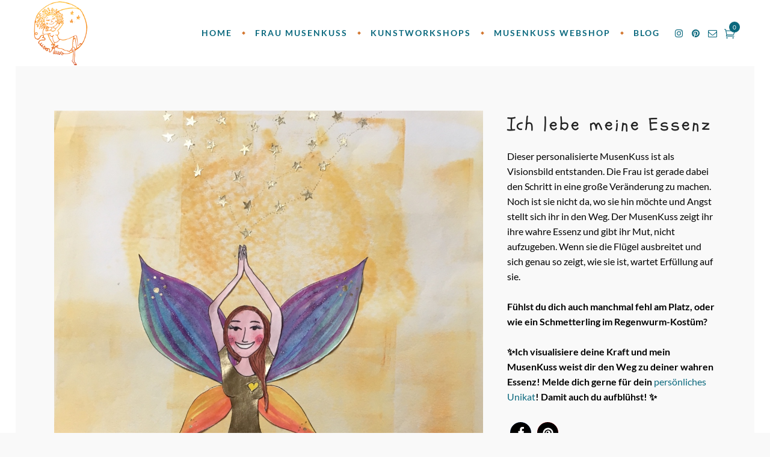

--- FILE ---
content_type: text/html; charset=UTF-8
request_url: https://www.musenkuss.at/portfolio_page/ich-lebe-meine-essenz/
body_size: 57838
content:
<!DOCTYPE html>
<html lang="de">
<head>
	<meta charset="UTF-8"/>
	
	<link rel="profile" href="http://gmpg.org/xfn/11"/>
		
				<meta name=viewport content="width=device-width,initial-scale=1,user-scalable=no">
			
	<meta name='robots' content='index, follow, max-image-preview:large, max-snippet:-1, max-video-preview:-1' />

	<!-- This site is optimized with the Yoast SEO plugin v19.3 - https://yoast.com/wordpress/plugins/seo/ -->
	<title>Ich lebe meine Essenz - MusenKuss</title>
	<link rel="canonical" href="https://www.musenkuss.at/portfolio_page/ich-lebe-meine-essenz/" />
	<meta property="og:locale" content="de_DE" />
	<meta property="og:type" content="article" />
	<meta property="og:title" content="Ich lebe meine Essenz - MusenKuss" />
	<meta property="og:description" content="Dieser personalisierte MusenKuss ist als Visionsbild entstanden. Die Frau ist gerade dabei den Schritt in eine große Veränderung zu machen. Noch ist sie nicht da, wo sie hin möchte und Angst stellt sich ihr in den Weg. Der MusenKuss zeigt ihr ihre wahre Essenz und..." />
	<meta property="og:url" content="https://www.musenkuss.at/portfolio_page/ich-lebe-meine-essenz/" />
	<meta property="og:site_name" content="MusenKuss" />
	<meta property="article:modified_time" content="2018-11-20T21:08:27+00:00" />
	<meta property="og:image" content="https://www.musenkuss.at/wp-content/uploads/2018/10/Transformation_Frau_Schmetterling_Essenz_Yoga_Inspiration_MusenKuss-Collage.jpg" />
	<meta property="og:image:width" content="1100" />
	<meta property="og:image:height" content="1543" />
	<meta property="og:image:type" content="image/jpeg" />
	<meta name="twitter:card" content="summary_large_image" />
	<script type="application/ld+json" class="yoast-schema-graph">{"@context":"https://schema.org","@graph":[{"@type":"WebSite","@id":"https://www.musenkuss.at/#website","url":"https://www.musenkuss.at/","name":"MusenKuss","description":"Atelier für Inspiration","potentialAction":[{"@type":"SearchAction","target":{"@type":"EntryPoint","urlTemplate":"https://www.musenkuss.at/?s={search_term_string}"},"query-input":"required name=search_term_string"}],"inLanguage":"de"},{"@type":"ImageObject","inLanguage":"de","@id":"https://www.musenkuss.at/portfolio_page/ich-lebe-meine-essenz/#primaryimage","url":"https://www.musenkuss.at/wp-content/uploads/2018/10/Transformation_Frau_Schmetterling_Essenz_Yoga_Inspiration_MusenKuss-Collage.jpg","contentUrl":"https://www.musenkuss.at/wp-content/uploads/2018/10/Transformation_Frau_Schmetterling_Essenz_Yoga_Inspiration_MusenKuss-Collage.jpg","width":1100,"height":1543,"caption":"Entfaltung als Schmetterling - der Neustart in der wahren Essenz."},{"@type":"WebPage","@id":"https://www.musenkuss.at/portfolio_page/ich-lebe-meine-essenz/","url":"https://www.musenkuss.at/portfolio_page/ich-lebe-meine-essenz/","name":"Ich lebe meine Essenz - MusenKuss","isPartOf":{"@id":"https://www.musenkuss.at/#website"},"primaryImageOfPage":{"@id":"https://www.musenkuss.at/portfolio_page/ich-lebe-meine-essenz/#primaryimage"},"datePublished":"2018-11-20T19:26:31+00:00","dateModified":"2018-11-20T21:08:27+00:00","breadcrumb":{"@id":"https://www.musenkuss.at/portfolio_page/ich-lebe-meine-essenz/#breadcrumb"},"inLanguage":"de","potentialAction":[{"@type":"ReadAction","target":["https://www.musenkuss.at/portfolio_page/ich-lebe-meine-essenz/"]}]},{"@type":"BreadcrumbList","@id":"https://www.musenkuss.at/portfolio_page/ich-lebe-meine-essenz/#breadcrumb","itemListElement":[{"@type":"ListItem","position":1,"name":"Startseite","item":"https://www.musenkuss.at/"},{"@type":"ListItem","position":2,"name":"Portfolio","item":"https://www.musenkuss.at/portfolio_page/"},{"@type":"ListItem","position":3,"name":"Ich lebe meine Essenz"}]}]}</script>
	<!-- / Yoast SEO plugin. -->


<link rel='dns-prefetch' href='//fonts.googleapis.com' />
<link rel='dns-prefetch' href='//s.w.org' />
<link rel="alternate" type="application/rss+xml" title="MusenKuss &raquo; Feed" href="https://www.musenkuss.at/feed/" />
<link rel="alternate" type="application/rss+xml" title="MusenKuss &raquo; Kommentar-Feed" href="https://www.musenkuss.at/comments/feed/" />
<link rel='stylesheet' id='layerslider-css'  href='https://www.musenkuss.at/wp-content/plugins/LayerSlider/assets/static/layerslider/css/layerslider.css?ver=7.2.3' type='text/css' media='all' />

<link rel='stylesheet' id='wp-block-library-css'  href='https://www.musenkuss.at/wp-includes/css/dist/block-library/style.min.css?ver=6.0.11' type='text/css' media='all' />
<link rel='stylesheet' id='wc-blocks-vendors-style-css'  href='https://www.musenkuss.at/wp-content/plugins/woocommerce/packages/woocommerce-blocks/build/wc-blocks-vendors-style.css?ver=7.6.2' type='text/css' media='all' />
<link rel='stylesheet' id='wc-blocks-style-css'  href='https://www.musenkuss.at/wp-content/plugins/woocommerce/packages/woocommerce-blocks/build/wc-blocks-style.css?ver=7.6.2' type='text/css' media='all' />
<style id='global-styles-inline-css' type='text/css'>
body{--wp--preset--color--black: #000000;--wp--preset--color--cyan-bluish-gray: #abb8c3;--wp--preset--color--white: #ffffff;--wp--preset--color--pale-pink: #f78da7;--wp--preset--color--vivid-red: #cf2e2e;--wp--preset--color--luminous-vivid-orange: #ff6900;--wp--preset--color--luminous-vivid-amber: #fcb900;--wp--preset--color--light-green-cyan: #7bdcb5;--wp--preset--color--vivid-green-cyan: #00d084;--wp--preset--color--pale-cyan-blue: #8ed1fc;--wp--preset--color--vivid-cyan-blue: #0693e3;--wp--preset--color--vivid-purple: #9b51e0;--wp--preset--gradient--vivid-cyan-blue-to-vivid-purple: linear-gradient(135deg,rgba(6,147,227,1) 0%,rgb(155,81,224) 100%);--wp--preset--gradient--light-green-cyan-to-vivid-green-cyan: linear-gradient(135deg,rgb(122,220,180) 0%,rgb(0,208,130) 100%);--wp--preset--gradient--luminous-vivid-amber-to-luminous-vivid-orange: linear-gradient(135deg,rgba(252,185,0,1) 0%,rgba(255,105,0,1) 100%);--wp--preset--gradient--luminous-vivid-orange-to-vivid-red: linear-gradient(135deg,rgba(255,105,0,1) 0%,rgb(207,46,46) 100%);--wp--preset--gradient--very-light-gray-to-cyan-bluish-gray: linear-gradient(135deg,rgb(238,238,238) 0%,rgb(169,184,195) 100%);--wp--preset--gradient--cool-to-warm-spectrum: linear-gradient(135deg,rgb(74,234,220) 0%,rgb(151,120,209) 20%,rgb(207,42,186) 40%,rgb(238,44,130) 60%,rgb(251,105,98) 80%,rgb(254,248,76) 100%);--wp--preset--gradient--blush-light-purple: linear-gradient(135deg,rgb(255,206,236) 0%,rgb(152,150,240) 100%);--wp--preset--gradient--blush-bordeaux: linear-gradient(135deg,rgb(254,205,165) 0%,rgb(254,45,45) 50%,rgb(107,0,62) 100%);--wp--preset--gradient--luminous-dusk: linear-gradient(135deg,rgb(255,203,112) 0%,rgb(199,81,192) 50%,rgb(65,88,208) 100%);--wp--preset--gradient--pale-ocean: linear-gradient(135deg,rgb(255,245,203) 0%,rgb(182,227,212) 50%,rgb(51,167,181) 100%);--wp--preset--gradient--electric-grass: linear-gradient(135deg,rgb(202,248,128) 0%,rgb(113,206,126) 100%);--wp--preset--gradient--midnight: linear-gradient(135deg,rgb(2,3,129) 0%,rgb(40,116,252) 100%);--wp--preset--duotone--dark-grayscale: url('#wp-duotone-dark-grayscale');--wp--preset--duotone--grayscale: url('#wp-duotone-grayscale');--wp--preset--duotone--purple-yellow: url('#wp-duotone-purple-yellow');--wp--preset--duotone--blue-red: url('#wp-duotone-blue-red');--wp--preset--duotone--midnight: url('#wp-duotone-midnight');--wp--preset--duotone--magenta-yellow: url('#wp-duotone-magenta-yellow');--wp--preset--duotone--purple-green: url('#wp-duotone-purple-green');--wp--preset--duotone--blue-orange: url('#wp-duotone-blue-orange');--wp--preset--font-size--small: 13px;--wp--preset--font-size--medium: 20px;--wp--preset--font-size--large: 36px;--wp--preset--font-size--x-large: 42px;}.has-black-color{color: var(--wp--preset--color--black) !important;}.has-cyan-bluish-gray-color{color: var(--wp--preset--color--cyan-bluish-gray) !important;}.has-white-color{color: var(--wp--preset--color--white) !important;}.has-pale-pink-color{color: var(--wp--preset--color--pale-pink) !important;}.has-vivid-red-color{color: var(--wp--preset--color--vivid-red) !important;}.has-luminous-vivid-orange-color{color: var(--wp--preset--color--luminous-vivid-orange) !important;}.has-luminous-vivid-amber-color{color: var(--wp--preset--color--luminous-vivid-amber) !important;}.has-light-green-cyan-color{color: var(--wp--preset--color--light-green-cyan) !important;}.has-vivid-green-cyan-color{color: var(--wp--preset--color--vivid-green-cyan) !important;}.has-pale-cyan-blue-color{color: var(--wp--preset--color--pale-cyan-blue) !important;}.has-vivid-cyan-blue-color{color: var(--wp--preset--color--vivid-cyan-blue) !important;}.has-vivid-purple-color{color: var(--wp--preset--color--vivid-purple) !important;}.has-black-background-color{background-color: var(--wp--preset--color--black) !important;}.has-cyan-bluish-gray-background-color{background-color: var(--wp--preset--color--cyan-bluish-gray) !important;}.has-white-background-color{background-color: var(--wp--preset--color--white) !important;}.has-pale-pink-background-color{background-color: var(--wp--preset--color--pale-pink) !important;}.has-vivid-red-background-color{background-color: var(--wp--preset--color--vivid-red) !important;}.has-luminous-vivid-orange-background-color{background-color: var(--wp--preset--color--luminous-vivid-orange) !important;}.has-luminous-vivid-amber-background-color{background-color: var(--wp--preset--color--luminous-vivid-amber) !important;}.has-light-green-cyan-background-color{background-color: var(--wp--preset--color--light-green-cyan) !important;}.has-vivid-green-cyan-background-color{background-color: var(--wp--preset--color--vivid-green-cyan) !important;}.has-pale-cyan-blue-background-color{background-color: var(--wp--preset--color--pale-cyan-blue) !important;}.has-vivid-cyan-blue-background-color{background-color: var(--wp--preset--color--vivid-cyan-blue) !important;}.has-vivid-purple-background-color{background-color: var(--wp--preset--color--vivid-purple) !important;}.has-black-border-color{border-color: var(--wp--preset--color--black) !important;}.has-cyan-bluish-gray-border-color{border-color: var(--wp--preset--color--cyan-bluish-gray) !important;}.has-white-border-color{border-color: var(--wp--preset--color--white) !important;}.has-pale-pink-border-color{border-color: var(--wp--preset--color--pale-pink) !important;}.has-vivid-red-border-color{border-color: var(--wp--preset--color--vivid-red) !important;}.has-luminous-vivid-orange-border-color{border-color: var(--wp--preset--color--luminous-vivid-orange) !important;}.has-luminous-vivid-amber-border-color{border-color: var(--wp--preset--color--luminous-vivid-amber) !important;}.has-light-green-cyan-border-color{border-color: var(--wp--preset--color--light-green-cyan) !important;}.has-vivid-green-cyan-border-color{border-color: var(--wp--preset--color--vivid-green-cyan) !important;}.has-pale-cyan-blue-border-color{border-color: var(--wp--preset--color--pale-cyan-blue) !important;}.has-vivid-cyan-blue-border-color{border-color: var(--wp--preset--color--vivid-cyan-blue) !important;}.has-vivid-purple-border-color{border-color: var(--wp--preset--color--vivid-purple) !important;}.has-vivid-cyan-blue-to-vivid-purple-gradient-background{background: var(--wp--preset--gradient--vivid-cyan-blue-to-vivid-purple) !important;}.has-light-green-cyan-to-vivid-green-cyan-gradient-background{background: var(--wp--preset--gradient--light-green-cyan-to-vivid-green-cyan) !important;}.has-luminous-vivid-amber-to-luminous-vivid-orange-gradient-background{background: var(--wp--preset--gradient--luminous-vivid-amber-to-luminous-vivid-orange) !important;}.has-luminous-vivid-orange-to-vivid-red-gradient-background{background: var(--wp--preset--gradient--luminous-vivid-orange-to-vivid-red) !important;}.has-very-light-gray-to-cyan-bluish-gray-gradient-background{background: var(--wp--preset--gradient--very-light-gray-to-cyan-bluish-gray) !important;}.has-cool-to-warm-spectrum-gradient-background{background: var(--wp--preset--gradient--cool-to-warm-spectrum) !important;}.has-blush-light-purple-gradient-background{background: var(--wp--preset--gradient--blush-light-purple) !important;}.has-blush-bordeaux-gradient-background{background: var(--wp--preset--gradient--blush-bordeaux) !important;}.has-luminous-dusk-gradient-background{background: var(--wp--preset--gradient--luminous-dusk) !important;}.has-pale-ocean-gradient-background{background: var(--wp--preset--gradient--pale-ocean) !important;}.has-electric-grass-gradient-background{background: var(--wp--preset--gradient--electric-grass) !important;}.has-midnight-gradient-background{background: var(--wp--preset--gradient--midnight) !important;}.has-small-font-size{font-size: var(--wp--preset--font-size--small) !important;}.has-medium-font-size{font-size: var(--wp--preset--font-size--medium) !important;}.has-large-font-size{font-size: var(--wp--preset--font-size--large) !important;}.has-x-large-font-size{font-size: var(--wp--preset--font-size--x-large) !important;}
</style>
<link rel='stylesheet' id='contact-form-7-css'  href='https://www.musenkuss.at/wp-content/plugins/contact-form-7/includes/css/styles.css?ver=5.6' type='text/css' media='all' />
<style id='woocommerce-inline-inline-css' type='text/css'>
.woocommerce form .form-row .required { visibility: visible; }
</style>
<link rel='stylesheet' id='mediaelement-css'  href='https://www.musenkuss.at/wp-includes/js/mediaelement/mediaelementplayer-legacy.min.css?ver=4.2.16' type='text/css' media='all' />
<link rel='stylesheet' id='wp-mediaelement-css'  href='https://www.musenkuss.at/wp-includes/js/mediaelement/wp-mediaelement.min.css?ver=6.0.11' type='text/css' media='all' />
<link rel='stylesheet' id='borderland-default-style-css'  href='https://www.musenkuss.at/wp-content/themes/borderland/style.css?ver=6.0.11' type='text/css' media='all' />
<link rel='stylesheet' id='borderland-stylesheet-css'  href='https://www.musenkuss.at/wp-content/themes/borderland/css/stylesheet.min.css?ver=6.0.11' type='text/css' media='all' />
<!--[if IE 9]>
<link rel='stylesheet' id='borderland-ie9-style-css'  href='https://www.musenkuss.at/wp-content/themes/borderland/css/ie9_stylesheet.css?ver=6.0.11' type='text/css' media='all' />
<![endif]-->
<link rel='stylesheet' id='borderland-mac-style-css'  href='https://www.musenkuss.at/wp-content/themes/borderland/css/mac_stylesheet.css?ver=6.0.11' type='text/css' media='all' />
<link rel='stylesheet' id='borderland-webkit-style-css'  href='https://www.musenkuss.at/wp-content/themes/borderland/css/webkit_stylesheet.css?ver=6.0.11' type='text/css' media='all' />
<link rel='stylesheet' id='borderland-responsive-css'  href='https://www.musenkuss.at/wp-content/themes/borderland/css/responsive.min.css?ver=6.0.11' type='text/css' media='all' />
<link rel='stylesheet' id='borderland-woocommerce-css'  href='https://www.musenkuss.at/wp-content/themes/borderland/css/woocommerce.min.css?ver=6.0.11' type='text/css' media='all' />
<link rel='stylesheet' id='borderland-woocommerce_responsive-css'  href='https://www.musenkuss.at/wp-content/themes/borderland/css/woocommerce_responsive.min.css?ver=6.0.11' type='text/css' media='all' />
<link rel='stylesheet' id='borderland-font_awesome-css'  href='https://www.musenkuss.at/wp-content/themes/borderland/css/font-awesome/css/font-awesome.min.css?ver=6.0.11' type='text/css' media='all' />
<link rel='stylesheet' id='borderland-font_elegant-css'  href='https://www.musenkuss.at/wp-content/themes/borderland/css/elegant-icons/style.min.css?ver=6.0.11' type='text/css' media='all' />
<link rel='stylesheet' id='borderland-ion_icons-css'  href='https://www.musenkuss.at/wp-content/themes/borderland/css/ion-icons/css/ionicons.min.css?ver=6.0.11' type='text/css' media='all' />
<link rel='stylesheet' id='borderland-linea_icons-css'  href='https://www.musenkuss.at/wp-content/themes/borderland/css/linea-icons/style.css?ver=6.0.11' type='text/css' media='all' />
<link rel='stylesheet' id='borderland-style-dynamic-css'  href='https://www.musenkuss.at/wp-content/themes/borderland/css/style_dynamic.css?ver=1657627013' type='text/css' media='all' />
<link rel='stylesheet' id='borderland-style-dynamic-responsive-css'  href='https://www.musenkuss.at/wp-content/themes/borderland/css/style_dynamic_responsive.css?ver=1657627013' type='text/css' media='all' />
<link rel='stylesheet' id='js_composer_front-css'  href='https://www.musenkuss.at/wp-content/plugins/js_composer/assets/css/js_composer.min.css?ver=6.9.0' type='text/css' media='all' />

<link rel='stylesheet' id='childstyle-css'  href='https://www.musenkuss.at/wp-content/themes/borderland-child/style.css?ver=6.0.11' type='text/css' media='all' />
<link rel='stylesheet' id='woocommerce-gzd-layout-css'  href='https://www.musenkuss.at/wp-content/plugins/woocommerce-germanized/assets/css/layout.min.css?ver=3.9.8' type='text/css' media='all' />
<style id='woocommerce-gzd-layout-inline-css' type='text/css'>
.woocommerce-checkout .shop_table { background-color: #eeeeee; }.product p.deposit-packaging-type { font-size: 1.25em !important; } p.woocommerce-shipping-destination { display: none; }
                .wc-gzd-nutri-score-value-a {
                    background: url(https://www.musenkuss.at/wp-content/plugins/woocommerce-germanized/assets/images/nutri-score-a.svg) no-repeat;
                }
                .wc-gzd-nutri-score-value-b {
                    background: url(https://www.musenkuss.at/wp-content/plugins/woocommerce-germanized/assets/images/nutri-score-b.svg) no-repeat;
                }
                .wc-gzd-nutri-score-value-c {
                    background: url(https://www.musenkuss.at/wp-content/plugins/woocommerce-germanized/assets/images/nutri-score-c.svg) no-repeat;
                }
                .wc-gzd-nutri-score-value-d {
                    background: url(https://www.musenkuss.at/wp-content/plugins/woocommerce-germanized/assets/images/nutri-score-d.svg) no-repeat;
                }
                .wc-gzd-nutri-score-value-e {
                    background: url(https://www.musenkuss.at/wp-content/plugins/woocommerce-germanized/assets/images/nutri-score-e.svg) no-repeat;
                }
            
</style>
<script type='text/javascript' src='https://www.musenkuss.at/wp-includes/js/jquery/jquery.min.js?ver=3.6.0' id='jquery-core-js'></script>
<script type='text/javascript' src='https://www.musenkuss.at/wp-includes/js/jquery/jquery-migrate.min.js?ver=3.3.2' id='jquery-migrate-js'></script>
<script type='text/javascript' id='layerslider-utils-js-extra'>
/* <![CDATA[ */
var LS_Meta = {"v":"7.2.3","fixGSAP":"1"};
/* ]]> */
</script>
<script type='text/javascript' src='https://www.musenkuss.at/wp-content/plugins/LayerSlider/assets/static/layerslider/js/layerslider.utils.js?ver=7.2.3' id='layerslider-utils-js'></script>
<script type='text/javascript' src='https://www.musenkuss.at/wp-content/plugins/LayerSlider/assets/static/layerslider/js/layerslider.kreaturamedia.jquery.js?ver=7.2.3' id='layerslider-js'></script>
<script type='text/javascript' src='https://www.musenkuss.at/wp-content/plugins/LayerSlider/assets/static/layerslider/js/layerslider.transitions.js?ver=7.2.3' id='layerslider-transitions-js'></script>
<script type='text/javascript' src='https://www.musenkuss.at/wp-content/plugins/woocommerce/assets/js/jquery-blockui/jquery.blockUI.min.js?ver=2.7.0-wc.6.6.1' id='jquery-blockui-js'></script>
<script type='text/javascript' id='wc-add-to-cart-js-extra'>
/* <![CDATA[ */
var wc_add_to_cart_params = {"ajax_url":"\/wp-admin\/admin-ajax.php","wc_ajax_url":"\/?wc-ajax=%%endpoint%%","i18n_view_cart":"Warenkorb anzeigen","cart_url":"https:\/\/www.musenkuss.at\/warenkorb\/","is_cart":"","cart_redirect_after_add":"no"};
/* ]]> */
</script>
<script type='text/javascript' src='https://www.musenkuss.at/wp-content/plugins/woocommerce/assets/js/frontend/add-to-cart.min.js?ver=6.6.1' id='wc-add-to-cart-js'></script>
<script type='text/javascript' src='https://www.musenkuss.at/wp-content/plugins/js_composer/assets/js/vendors/woocommerce-add-to-cart.js?ver=6.9.0' id='vc_woocommerce-add-to-cart-js-js'></script>
<meta name="generator" content="Powered by LayerSlider 7.2.3 - Multi-Purpose, Responsive, Parallax, Mobile-Friendly Slider Plugin for WordPress." />
<!-- LayerSlider updates and docs at: https://layerslider.com -->
<link rel="https://api.w.org/" href="https://www.musenkuss.at/wp-json/" /><link rel="EditURI" type="application/rsd+xml" title="RSD" href="https://www.musenkuss.at/xmlrpc.php?rsd" />
<link rel="wlwmanifest" type="application/wlwmanifest+xml" href="https://www.musenkuss.at/wp-includes/wlwmanifest.xml" /> 
<link rel='shortlink' href='https://www.musenkuss.at/?p=52660' />
<link rel="alternate" type="application/json+oembed" href="https://www.musenkuss.at/wp-json/oembed/1.0/embed?url=https%3A%2F%2Fwww.musenkuss.at%2Fportfolio_page%2Fich-lebe-meine-essenz%2F" />
<link rel="alternate" type="text/xml+oembed" href="https://www.musenkuss.at/wp-json/oembed/1.0/embed?url=https%3A%2F%2Fwww.musenkuss.at%2Fportfolio_page%2Fich-lebe-meine-essenz%2F&#038;format=xml" />
	<noscript><style>.woocommerce-product-gallery{ opacity: 1 !important; }</style></noscript>
	<meta name="generator" content="Powered by WPBakery Page Builder - drag and drop page builder for WordPress."/>
<link rel="icon" href="https://www.musenkuss.at/wp-content/uploads/2018/11/cropped-Goldenes-MusenKuss-Logo_E-mail-Header-32x32.png" sizes="32x32" />
<link rel="icon" href="https://www.musenkuss.at/wp-content/uploads/2018/11/cropped-Goldenes-MusenKuss-Logo_E-mail-Header-192x192.png" sizes="192x192" />
<link rel="apple-touch-icon" href="https://www.musenkuss.at/wp-content/uploads/2018/11/cropped-Goldenes-MusenKuss-Logo_E-mail-Header-180x180.png" />
<meta name="msapplication-TileImage" content="https://www.musenkuss.at/wp-content/uploads/2018/11/cropped-Goldenes-MusenKuss-Logo_E-mail-Header-270x270.png" />
		<style type="text/css" id="wp-custom-css">
			#contact .contact-form { float : none; margin: 0 auto; }		</style>
		<noscript><style> .wpb_animate_when_almost_visible { opacity: 1; }</style></noscript></head>
<body class="portfolio_page-template-default single single-portfolio_page postid-52660 theme-borderland eltd-core-1.2.1 woocommerce-no-js borderland-child-child-theme-ver-1.0.0 borderland-theme-ver-2.5 smooth_scroll paspartu_enabled  vertical_menu_with_scroll columns-3 type1 wpb-js-composer js-comp-ver-6.9.0 vc_responsive">
	<div class="ajax_loader">
		<div class="ajax_loader_1">
			<div class="wave"><div class="bounce1"></div><div class="bounce2"></div><div class="bounce3"></div></div>		</div>
	</div>
<div class="wrapper">
<div class="wrapper_inner">


			<header class="page_header scrolled_not_transparent has_woocommerce_dropdown  has_header_fixed_right stick">
			<div class="header_inner clearfix">
							
		
			<div class="header_top_bottom_holder">
								<div class="header_bottom  header_full_width clearfix " style="background-color:rgba(255, 255, 255, 1);" >
																			<div class="header_inner_left">
																									<div class="mobile_menu_button">
										<span>
											<i class="eltd_icon_font_awesome fa fa-bars " ></i>										</span>
									</div>
																
								
								
																	<div class="logo_wrapper" >
																				<div class="eltd_logo"><a  href="https://www.musenkuss.at/"><img class="normal" src="https://www.musenkuss.at/wp-content/uploads/2018/11/Final_MusenKuss_Logo_rot-orange-gold_transparent_300x300.png" alt="Logo"/><img class="light" src="https://www.musenkuss.at/wp-content/uploads/2018/11/MusenKuss_Mondzeit_Logo-schwarz_300x300.png" alt="Logo"/><img class="dark" src="https://www.musenkuss.at/wp-content/uploads/2018/11/Final_MusenKuss_Logo_rot-orange-gold_transparent_300x300.png" alt="Logo"/><img class="sticky" src="https://www.musenkuss.at/wp-content/uploads/2018/11/MusenKuss_Mondzeit_Logo-schwarz_300x300.png" alt="Logo"/><img class="mobile" src="https://www.musenkuss.at/wp-content/uploads/2018/11/MusenKuss_Mondzeit_Logo-schwarz_300x300.png" alt="Logo"/></a></div>
																			</div>
																
								
																							</div>
																																							<div class="header_inner_right">
										<div class="side_menu_button_wrapper right">
																							<div class="header_bottom_right_widget_holder"><div class="widget_text header_bottom_widget widget_custom_html"><div class="textwidget custom-html-widget"><span class="eltd_icon_shade eltd_icon_shortcode font_awesome square  " data-hover-background-color=#ffffff  style="background-color: #ffffff;border-width: 0px!important; border-style:solid;line-height:25px;width:25px;height:25px;border-radius: 0px;-moz-border-radius: 0px;-webkit-border-radius: 0px;"><a href="http://www.instagram.com/musenkussillustration" target="_blank" style="color: #0b697e;" rel="noopener"><i class="eltd_icon_font_awesome fa fa-instagram " style="color: #0b697e;vertical-align:bottom;line-height:25px;font-size: 15px; " data-hover-color="#074351" ></i></a></span>

<span class="eltd_icon_shade eltd_icon_shortcode font_awesome square  " data-hover-background-color=#ffffff  style="background-color: #ffffff;border-width: 0px!important; border-style:solid;line-height:25px;width:25px;height:25px;border-radius: 0px;-moz-border-radius: 0px;-webkit-border-radius: 0px;"><a href="https://www.pinterest.de/MusenKussIllu/" target="_blank" style="color: #0b697e;" rel="noopener"><i class="eltd_icon_font_awesome fa fa-pinterest " style="color: #0b697e;vertical-align:bottom;line-height:25px;font-size: 15px; " data-hover-color="#074351" ></i></a></span>

<span class="eltd_icon_shade eltd_icon_shortcode font_awesome square  " data-hover-background-color=#ffffff  style="background-color: #ffffff;border-width: 0px!important; border-style:solid;line-height:25px;width:25px;height:25px;border-radius: 0px;-moz-border-radius: 0px;-webkit-border-radius: 0px;"><a href="mailto:christin@musenkuss.at" target="_blank" style="color: #0b697e;" rel="noopener"><i class="eltd_icon_font_awesome fa fa-envelope-o " style="color: #0b697e;vertical-align:bottom;line-height:25px;font-size: 15px; " data-hover-color="#074351" ></i></a></span></div></div></div>
																								<div class="shopping_cart_outer">
			<div class="shopping_cart_inner">
				<div class="shopping_cart_header">
													<a class="header_cart" href="https://www.musenkuss.at/warenkorb/">
								<i class="icon_cart_alt"></i>
								<span class="header_cart_span">0</span>
							</a>
																	<div class="shopping_cart_dropdown">
						<div class="shopping_cart_dropdown_inner1">
							<ul>
																										<li class="empty_cart">Es befinden sich keine Produkte im Warenkorb.</li>
																							</ul>
						</div>
					</div>
				</div>
			</div>
		</div>
													<div class="side_menu_button">
	
													
																																			</div>
										</div>
									</div>
																																	<nav class="main_menu drop_down  animate_height right">
										<ul id="menu-hauptmenue" class=""><li id="nav-menu-item-53315" class="menu-item menu-item-type-post_type menu-item-object-page menu-item-home  narrow"><a href="https://www.musenkuss.at/" class=""><span class="item_inner"><span class="menu_icon_wrapper"><i class="menu_icon blank fa"></i></span><span class="item_text">Home</span></span><span class="plus"></span></a></li>
<li id="nav-menu-item-51376" class="menu-item menu-item-type-post_type menu-item-object-page  narrow"><a href="https://www.musenkuss.at/frau-musenkuss/" class=""><span class="item_inner"><span class="menu_icon_wrapper"><i class="menu_icon blank fa"></i></span><span class="item_text">Frau Musenkuss</span></span><span class="plus"></span></a></li>
<li id="nav-menu-item-54277" class="menu-item menu-item-type-post_type menu-item-object-page  narrow"><a href="https://www.musenkuss.at/kunstworkshops/" class=""><span class="item_inner"><span class="menu_icon_wrapper"><i class="menu_icon blank fa"></i></span><span class="item_text">Kunstworkshops</span></span><span class="plus"></span></a></li>
<li id="nav-menu-item-53131" class="menu-item menu-item-type-post_type menu-item-object-page  narrow"><a href="https://www.musenkuss.at/webshop/" class=""><span class="item_inner"><span class="menu_icon_wrapper"><i class="menu_icon blank fa"></i></span><span class="item_text">MusenKuss Webshop</span></span><span class="plus"></span></a></li>
<li id="nav-menu-item-53480" class="menu-item menu-item-type-post_type menu-item-object-page  narrow"><a href="https://www.musenkuss.at/blog/" class=""><span class="item_inner"><span class="menu_icon_wrapper"><i class="menu_icon blank fa"></i></span><span class="item_text">Blog</span></span><span class="plus"></span></a></li>
</ul>									</nav>
																																															<nav class="mobile_menu">
									<ul id="menu-hauptmenue-1" class=""><li id="mobile-menu-item-53315" class="menu-item menu-item-type-post_type menu-item-object-page menu-item-home "><a href="https://www.musenkuss.at/" class=""><span>Home</span></a><span class="mobile_arrow"><i class="fa fa-angle-right"></i><i class="fa fa-angle-down"></i></span></li>
<li id="mobile-menu-item-51376" class="menu-item menu-item-type-post_type menu-item-object-page "><a href="https://www.musenkuss.at/frau-musenkuss/" class=""><span>Frau Musenkuss</span></a><span class="mobile_arrow"><i class="fa fa-angle-right"></i><i class="fa fa-angle-down"></i></span></li>
<li id="mobile-menu-item-54277" class="menu-item menu-item-type-post_type menu-item-object-page "><a href="https://www.musenkuss.at/kunstworkshops/" class=""><span>Kunstworkshops</span></a><span class="mobile_arrow"><i class="fa fa-angle-right"></i><i class="fa fa-angle-down"></i></span></li>
<li id="mobile-menu-item-53131" class="menu-item menu-item-type-post_type menu-item-object-page "><a href="https://www.musenkuss.at/webshop/" class=""><span>MusenKuss Webshop</span></a><span class="mobile_arrow"><i class="fa fa-angle-right"></i><i class="fa fa-angle-down"></i></span></li>
<li id="mobile-menu-item-53480" class="menu-item menu-item-type-post_type menu-item-object-page "><a href="https://www.musenkuss.at/blog/" class=""><span>Blog</span></a><span class="mobile_arrow"><i class="fa fa-angle-right"></i><i class="fa fa-angle-down"></i></span></li>
</ul>								</nav>
													</div>
				</div>
			</div>
		</header>
		

		<a id='back_to_top' class="" href='#'>
			<span class="eltd_icon_stack">
				<span aria-hidden="true" class="eltd_icon_font_elegant arrow_carrot-up  " ></span>			</span>
		</a>






<div class="paspartu_outer  disable_top_paspartu">
    	
		<div class="paspartu_left"></div>
    <div class="paspartu_right"></div>
        <div class="paspartu_inner">

<div class="content content_top_margin_none">
		
	<div class="content_inner">
				
			<div class="title_outer title_without_animation" data-animation=yes data-height="30">
		<div class="title position_left without_title_text standard_title with_background_color" style="height:30px;background-color:#f9f9f9;">
			<div class="image not_responsive"></div>
			
			<div class="title_holder"  data-0="opacity: 1;" data-400="opacity: 0;" style="height:30px;">
				<div class="container">
					<div class="container_inner clearfix">
						<div class="title_subtitle_holder title_content_background" >
                                                        								
									
									
									
																		
                                    									
									
									
									
                                    
									
									
									
                                    
									
								
																									
									
															                                						</div>
					</div>
				</div>
			</div>
		</div>
	</div>
				<div class="container" >
				<div class="container_inner default_template_holder clearfix" >
				<div class="portfolio_single small-images">
					
<div class="two_columns_66_33 clearfix portfolio_container">
	<div class="column1">
		<div class="column_inner">
			<div class="portfolio_images">
				                                                    <a class="lightbox_single_portfolio" title="Transformation_Frau_Schmetterling_Essenz_Yoga_Inspiration_MusenKuss Collage" href="https://www.musenkuss.at/wp-content/uploads/2018/10/Transformation_Frau_Schmetterling_Essenz_Yoga_Inspiration_MusenKuss-Collage.jpg" data-rel="prettyPhoto[single_pretty_photo]">
                                <img src="https://www.musenkuss.at/wp-content/uploads/2018/10/Transformation_Frau_Schmetterling_Essenz_Yoga_Inspiration_MusenKuss-Collage.jpg" alt="Entfaltung als Schmetterling - der Neustart in der wahren Essenz." />
                            </a>
                        			</div>
		</div>
	</div>
	<div class="column2">
		<div class="column_inner">
			<div class="portfolio_detail portfolio_single_no_follow clearfix">
				
<h2 class="info_section_title" style="margin-bottom:15px;">Ich lebe meine Essenz</h2>
<div class="info portfolio_single_content">
	<p>Dieser personalisierte MusenKuss ist als Visionsbild entstanden. Die Frau ist gerade dabei den Schritt in eine große Veränderung zu machen. Noch ist sie nicht da, wo sie hin möchte und Angst stellt sich ihr in den Weg. Der MusenKuss zeigt ihr ihre wahre Essenz und gibt ihr Mut, nicht aufzugeben. Wenn sie die Flügel ausbreitet und sich genau so zeigt, wie sie ist, wartet Erfüllung auf sie.</p>
<p>&nbsp;</p>
<p><strong>Fühlst du dich auch manchmal fehl am Platz, oder wie ein Schmetterling im Regenwurm-Kostüm? </strong></p>
<p>&nbsp;</p>
<p><strong>✨Ich visualisiere deine Kraft und mein MusenKuss weist dir den Weg zu deiner wahren Essenz! Melde dich gerne für dein <a href="https://www.musenkuss.at/produkt/personalisierter-musenkuss/">persönliches Unikat</a>! Damit auch du aufblühst! ✨</strong></p>
<p>&nbsp;</p>
<div class="shariff shariff-align-flex-start shariff-widget-align-flex-start" style="display:none"><ul class="shariff-buttons theme-round orientation-horizontal buttonsize-medium"><li class="shariff-button facebook" style="background-color:#4273c8"><a href="https://www.facebook.com/sharer/sharer.php?u=https%3A%2F%2Fwww.musenkuss.at%2Fportfolio_page%2Fich-lebe-meine-essenz%2F" title="Bei Facebook teilen" aria-label="Bei Facebook teilen" role="button" rel="nofollow" class="shariff-link" style="; background-color:#000000; color:#fff" target="_blank"><span class="shariff-icon" style=""><svg width="32px" height="20px" xmlns="http://www.w3.org/2000/svg" viewBox="0 0 18 32"><path fill="#3b5998" d="M17.1 0.2v4.7h-2.8q-1.5 0-2.1 0.6t-0.5 1.9v3.4h5.2l-0.7 5.3h-4.5v13.6h-5.5v-13.6h-4.5v-5.3h4.5v-3.9q0-3.3 1.9-5.2t5-1.8q2.6 0 4.1 0.2z"/></svg></span></a></li><li class="shariff-button pinterest" style="background-color:#e70f18"><a href="https://www.pinterest.com/pin/create/link/?url=https%3A%2F%2Fwww.musenkuss.at%2Fportfolio_page%2Fich-lebe-meine-essenz%2F&media=https%3A%2F%2Fwww.musenkuss.at%2Fwp-content%2Fuploads%2F2018%2F10%2FTransformation_Frau_Schmetterling_Essenz_Yoga_Inspiration_MusenKuss-Collage.jpg&description=Ich%20lebe%20meine%20Essenz" title="Bei Pinterest pinnen" aria-label="Bei Pinterest pinnen" role="button" rel="noopener nofollow" class="shariff-link" style="; background-color:#000000; color:#fff" target="_blank"><span class="shariff-icon" style=""><svg width="32px" height="20px" xmlns="http://www.w3.org/2000/svg" viewBox="0 0 27 32"><path fill="#cb2027" d="M27.4 16q0 3.7-1.8 6.9t-5 5-6.9 1.9q-2 0-3.9-0.6 1.1-1.7 1.4-2.9 0.2-0.6 1-3.8 0.4 0.7 1.3 1.2t2 0.5q2.1 0 3.8-1.2t2.7-3.4 0.9-4.8q0-2-1.1-3.8t-3.1-2.9-4.5-1.2q-1.9 0-3.5 0.5t-2.8 1.4-2 2-1.2 2.3-0.4 2.4q0 1.9 0.7 3.3t2.1 2q0.5 0.2 0.7-0.4 0-0.1 0.1-0.5t0.2-0.5q0.1-0.4-0.2-0.8-0.9-1.1-0.9-2.7 0-2.7 1.9-4.6t4.9-2q2.7 0 4.2 1.5t1.5 3.8q0 3-1.2 5.2t-3.1 2.1q-1.1 0-1.7-0.8t-0.4-1.9q0.1-0.6 0.5-1.7t0.5-1.8 0.2-1.4q0-0.9-0.5-1.5t-1.4-0.6q-1.1 0-1.9 1t-0.8 2.6q0 1.3 0.4 2.2l-1.8 7.5q-0.3 1.2-0.2 3.2-3.7-1.6-6-5t-2.3-7.6q0-3.7 1.9-6.9t5-5 6.9-1.9 6.9 1.9 5 5 1.8 6.9z"/></svg></span></a></li></ul></div></div> <!-- close div.portfolio_content -->		<div class="info portfolio_single_custom_field">
							<h4 class="info_section_title" >Motiv:</h4>
						<p>
									&quot;Ich lebe meine Essenz&quot;							</p>
		</div> <!-- close div.info.portfolio_single_custom_field -->
			<div class="info portfolio_single_custom_field">
							<h4 class="info_section_title" >Format:</h4>
						<p>
									A3 (297 x 420 mm) 							</p>
		</div> <!-- close div.info.portfolio_single_custom_field -->
		<div class="info portfolio_single_categories">
		<h4 class="info_section_title" >Kategorie</h4>
		<p>
			<span class="category">
			personalisierte MusenKüsse			</span> <!-- close span.category -->
		</p>
	</div> <!-- close div.info.portfolio-categories -->
			</div>
		</div>
	</div>
</div>

    <div class="portfolio_navigation">
        <div class="portfolio_navigation_inner">
                            <div class="portfolio_prev">
                    <a href="https://www.musenkuss.at/portfolio_page/i-relax-into-the-hands-of-my-higher-self/" rel="prev"><span class="fa fa-angle-left"></span></a>                </div> <!-- close div.portfolio_prev -->
                                        <div class="portfolio_button">
                    <a href="https://www.musenkuss.at/?page_id=50383"><span class="icon_grid-3x3"></span></a>
                </div> <!-- close div.portfolio_button -->
                                        <div class="portfolio_next">
                    <a href="https://www.musenkuss.at/portfolio_page/das-zyklische-leben-die-4-jahreszeiten-der-frau/" rel="next"><span class="fa fa-angle-right"></span></a>                </div> <!-- close div.portfolio_next -->
                    </div>
    </div> <!-- close div.portfolio_navigation -->
					</div> <!-- close div.portfolio single -->
			</div> <!-- close div.container inner -->
			</div> <!-- close div.container -->
    </div> <!-- close div.content_inner -->
</div>  <!-- close div.content -->

        		</div> <!-- paspartu_inner close div -->
    </div> <!-- paspartu_outer close div -->
<footer >
	<div class="footer_inner clearfix">
				            			<div class="footer_bottom_holder">
                <div class="footer_bottom_holder_inner">
                                        <div class="container">
                        <div class="container_inner">
                            
                                                                <div class="three_columns clearfix">
                                        <div class="eltd_column column1">
                                            <div class="column_inner">
                                                			<div class="textwidget"><p><a href="https://www.musenkuss.at/impressum/">Impressum</a> | <a href="https://www.musenkuss.at/datenschutz">Datenschutz</a> |<br />
<a href="https://www.musenkuss.at/lieferkonditionen/">Lieferkonditionen</a></p>
</div>
		                                            </div>
                                        </div>
                                        <div class="eltd_column column2">
                                            <div class="column_inner">
                                                			<div class="textwidget"><span class="eltd_icon_shade eltd_icon_shortcode font_awesome square  " data-hover-background-color=#198199  style="background-color: #198199;border-width: 0px!important; border-style:solid;margin: 0 -1px 0 0;line-height:40px;width:40px;height:40px;border-radius: 0px;-moz-border-radius: 0px;-webkit-border-radius: 0px;"><a href="http://www.instagram.com/musenkussillustration" target="_blank" style="color: #ffffff;" rel="noopener"><i class="eltd_icon_font_awesome fa fa-instagram " style="color: #ffffff;vertical-align:bottom;line-height:40px;font-size: 15px; " data-hover-color="#074351" ></i></a></span>

<span class="eltd_icon_shade eltd_icon_shortcode font_awesome square  " data-hover-background-color=#198199  style="background-color: #198199;border-width: 0px!important; border-style:solid;margin: 0 -1px 0 0;line-height:40px;width:40px;height:40px;border-radius: 0px;-moz-border-radius: 0px;-webkit-border-radius: 0px;"><a href="https://www.pinterest.de/MusenKussIllu/" target="_blank" style="color: #ffffff;" rel="noopener"><i class="eltd_icon_font_awesome fa fa-pinterest " style="color: #ffffff;vertical-align:bottom;line-height:40px;font-size: 15px; " data-hover-color="#074351" ></i></a></span>


<span class="eltd_icon_shade eltd_icon_shortcode font_awesome square  " data-hover-background-color=#198199  style="background-color: #198199;border-width: 0px!important; border-style:solid;margin: 0 -1px 0 0;line-height:40px;width:40px;height:40px;border-radius: 0px;-moz-border-radius: 0px;-webkit-border-radius: 0px;"><a href="mailto:christin@musenkuss.at" target="_blank" style="color: #ffffff;" rel="noopener"><i class="eltd_icon_font_awesome fa fa-envelope-o " style="color: #ffffff;vertical-align:bottom;line-height:40px;font-size: 15px; " data-hover-color="#074351" ></i></a></span>
</div>
		                                            </div>
                                        </div>
                                        <div class="eltd_column column3">
                                            <div class="column_inner">
                                                			<div class="textwidget"><p><a href="https://www.musenkuss.at/newsletter/">Newsletter</a> | <a href="https://www.musenkuss.at/agb/">AGB</a> | <a href="https://www.musenkuss.at/widerrufsbelehrung/">Widerrufsbelehrung</a></p>
</div>
		                                            </div>
                                        </div>
                                    </div>
                                                                                        </div>
                    </div>
                                </div>
			</div>
            			</div>
	<script>
		var gaProperty = 'UA-126958880-1';
		var disableStr = 'ga-disable-' + gaProperty; if (document.cookie.indexOf(disableStr + '=true') > -1) { window[disableStr] = true; }
		function gaOptout() { document.cookie = disableStr + '=true; expires=Thu, 31 Dec 2099 23:59:59 UTC; path=/'; window[disableStr] = true; } 
	</script>
	
	<!-- Global site tag (gtag.js) - Google Analytics -->
	<script async src="https://www.googletagmanager.com/gtag/js?id=UA-126958880-1"></script>
	<script>
	 window.dataLayer = window.dataLayer || [];
	 function gtag(){dataLayer.push(arguments);}
	 gtag('js', new Date());

	 gtag('config', 'UA-126958880-1', { 'anonymize_ip': true });
	</script>

	<script type="text/javascript" src="//downloads.mailchimp.com/js/signup-forms/popup/unique-methods/embed.js" data-dojo-config="usePlainJson: true, isDebug: false"></script><script type="text/javascript">window.dojoRequire(["mojo/signup-forms/Loader"], function(L) { L.start({"baseUrl":"mc.us19.list-manage.com","uuid":"85f437566eec728adc4bf77cb","lid":"fe43352acb","uniqueMethods":true}) })</script>
</footer>
</div> <!-- close div.wrapper_inner  -->
</div> <!-- close div.wrapper -->
	<script type="text/javascript">
		(function () {
			var c = document.body.className;
			c = c.replace(/woocommerce-no-js/, 'woocommerce-js');
			document.body.className = c;
		})();
	</script>
	<link rel='stylesheet' id='shariffcss-css'  href='https://www.musenkuss.at/wp-content/plugins/shariff/css/shariff.min.css?ver=4.6.7' type='text/css' media='all' />
<script type='text/javascript' src='https://www.musenkuss.at/wp-includes/js/dist/vendor/regenerator-runtime.min.js?ver=0.13.9' id='regenerator-runtime-js'></script>
<script type='text/javascript' src='https://www.musenkuss.at/wp-includes/js/dist/vendor/wp-polyfill.min.js?ver=3.15.0' id='wp-polyfill-js'></script>
<script type='text/javascript' id='contact-form-7-js-extra'>
/* <![CDATA[ */
var wpcf7 = {"api":{"root":"https:\/\/www.musenkuss.at\/wp-json\/","namespace":"contact-form-7\/v1"}};
/* ]]> */
</script>
<script type='text/javascript' src='https://www.musenkuss.at/wp-content/plugins/contact-form-7/includes/js/index.js?ver=5.6' id='contact-form-7-js'></script>
<script type='text/javascript' src='https://www.musenkuss.at/wp-content/plugins/woocommerce/assets/js/js-cookie/js.cookie.min.js?ver=2.1.4-wc.6.6.1' id='js-cookie-js'></script>
<script type='text/javascript' id='woocommerce-js-extra'>
/* <![CDATA[ */
var woocommerce_params = {"ajax_url":"\/wp-admin\/admin-ajax.php","wc_ajax_url":"\/?wc-ajax=%%endpoint%%"};
/* ]]> */
</script>
<script type='text/javascript' src='https://www.musenkuss.at/wp-content/plugins/woocommerce/assets/js/frontend/woocommerce.min.js?ver=6.6.1' id='woocommerce-js'></script>
<script type='text/javascript' id='wc-cart-fragments-js-extra'>
/* <![CDATA[ */
var wc_cart_fragments_params = {"ajax_url":"\/wp-admin\/admin-ajax.php","wc_ajax_url":"\/?wc-ajax=%%endpoint%%","cart_hash_key":"wc_cart_hash_73c33b88e74ac509de6902bea68b80a2","fragment_name":"wc_fragments_73c33b88e74ac509de6902bea68b80a2","request_timeout":"5000"};
/* ]]> */
</script>
<script type='text/javascript' src='https://www.musenkuss.at/wp-content/plugins/woocommerce/assets/js/frontend/cart-fragments.min.js?ver=6.6.1' id='wc-cart-fragments-js'></script>
<script type='text/javascript' src='https://www.musenkuss.at/wp-includes/js/jquery/ui/core.min.js?ver=1.13.1' id='jquery-ui-core-js'></script>
<script type='text/javascript' src='https://www.musenkuss.at/wp-includes/js/jquery/ui/accordion.min.js?ver=1.13.1' id='jquery-ui-accordion-js'></script>
<script type='text/javascript' src='https://www.musenkuss.at/wp-includes/js/jquery/ui/datepicker.min.js?ver=1.13.1' id='jquery-ui-datepicker-js'></script>
<script type='text/javascript' id='jquery-ui-datepicker-js-after'>
jQuery(function(jQuery){jQuery.datepicker.setDefaults({"closeText":"Schlie\u00dfen","currentText":"Heute","monthNames":["Januar","Februar","M\u00e4rz","April","Mai","Juni","Juli","August","September","Oktober","November","Dezember"],"monthNamesShort":["Jan.","Feb.","M\u00e4rz","Apr.","Mai","Juni","Juli","Aug.","Sep.","Okt.","Nov.","Dez."],"nextText":"Weiter","prevText":"Zur\u00fcck","dayNames":["Sonntag","Montag","Dienstag","Mittwoch","Donnerstag","Freitag","Samstag"],"dayNamesShort":["So.","Mo.","Di.","Mi.","Do.","Fr.","Sa."],"dayNamesMin":["S","M","D","M","D","F","S"],"dateFormat":"d. MM yy","firstDay":1,"isRTL":false});});
</script>
<script type='text/javascript' src='https://www.musenkuss.at/wp-includes/js/jquery/ui/effect.min.js?ver=1.13.1' id='jquery-effects-core-js'></script>
<script type='text/javascript' src='https://www.musenkuss.at/wp-includes/js/jquery/ui/effect-fade.min.js?ver=1.13.1' id='jquery-effects-fade-js'></script>
<script type='text/javascript' src='https://www.musenkuss.at/wp-includes/js/jquery/ui/effect-size.min.js?ver=1.13.1' id='jquery-effects-size-js'></script>
<script type='text/javascript' src='https://www.musenkuss.at/wp-includes/js/jquery/ui/effect-scale.min.js?ver=1.13.1' id='jquery-effects-scale-js'></script>
<script type='text/javascript' src='https://www.musenkuss.at/wp-includes/js/jquery/ui/effect-slide.min.js?ver=1.13.1' id='jquery-effects-slide-js'></script>
<script type='text/javascript' src='https://www.musenkuss.at/wp-includes/js/jquery/ui/mouse.min.js?ver=1.13.1' id='jquery-ui-mouse-js'></script>
<script type='text/javascript' src='https://www.musenkuss.at/wp-includes/js/jquery/ui/slider.min.js?ver=1.13.1' id='jquery-ui-slider-js'></script>
<script type='text/javascript' src='https://www.musenkuss.at/wp-includes/js/jquery/ui/tabs.min.js?ver=1.13.1' id='jquery-ui-tabs-js'></script>
<script type='text/javascript' src='https://www.musenkuss.at/wp-includes/js/jquery/jquery.form.min.js?ver=4.3.0' id='jquery-form-js'></script>
<script type='text/javascript' id='mediaelement-core-js-before'>
var mejsL10n = {"language":"de","strings":{"mejs.download-file":"Datei herunterladen","mejs.install-flash":"Du verwendest einen Browser, der nicht den Flash-Player aktiviert oder installiert hat. Bitte aktiviere dein Flash-Player-Plugin oder lade die neueste Version von https:\/\/get.adobe.com\/flashplayer\/ herunter","mejs.fullscreen":"Vollbild","mejs.play":"Wiedergeben","mejs.pause":"Pausieren","mejs.time-slider":"Zeit-Schieberegler","mejs.time-help-text":"Benutze die Pfeiltasten Links\/Rechts, um 1\u00a0Sekunde vor- oder zur\u00fcckzuspringen. Mit den Pfeiltasten Hoch\/Runter kannst du um 10\u00a0Sekunden vor- oder zur\u00fcckspringen.","mejs.live-broadcast":"Live-\u00dcbertragung","mejs.volume-help-text":"Pfeiltasten Hoch\/Runter benutzen, um die Lautst\u00e4rke zu regeln.","mejs.unmute":"Lautschalten","mejs.mute":"Stummschalten","mejs.volume-slider":"Lautst\u00e4rkeregler","mejs.video-player":"Video-Player","mejs.audio-player":"Audio-Player","mejs.captions-subtitles":"Untertitel","mejs.captions-chapters":"Kapitel","mejs.none":"Keine","mejs.afrikaans":"Afrikaans","mejs.albanian":"Albanisch","mejs.arabic":"Arabisch","mejs.belarusian":"Wei\u00dfrussisch","mejs.bulgarian":"Bulgarisch","mejs.catalan":"Katalanisch","mejs.chinese":"Chinesisch","mejs.chinese-simplified":"Chinesisch (vereinfacht)","mejs.chinese-traditional":"Chinesisch (traditionell)","mejs.croatian":"Kroatisch","mejs.czech":"Tschechisch","mejs.danish":"D\u00e4nisch","mejs.dutch":"Niederl\u00e4ndisch","mejs.english":"Englisch","mejs.estonian":"Estnisch","mejs.filipino":"Filipino","mejs.finnish":"Finnisch","mejs.french":"Franz\u00f6sisch","mejs.galician":"Galicisch","mejs.german":"Deutsch","mejs.greek":"Griechisch","mejs.haitian-creole":"Haitianisch-Kreolisch","mejs.hebrew":"Hebr\u00e4isch","mejs.hindi":"Hindi","mejs.hungarian":"Ungarisch","mejs.icelandic":"Isl\u00e4ndisch","mejs.indonesian":"Indonesisch","mejs.irish":"Irisch","mejs.italian":"Italienisch","mejs.japanese":"Japanisch","mejs.korean":"Koreanisch","mejs.latvian":"Lettisch","mejs.lithuanian":"Litauisch","mejs.macedonian":"Mazedonisch","mejs.malay":"Malaiisch","mejs.maltese":"Maltesisch","mejs.norwegian":"Norwegisch","mejs.persian":"Persisch","mejs.polish":"Polnisch","mejs.portuguese":"Portugiesisch","mejs.romanian":"Rum\u00e4nisch","mejs.russian":"Russisch","mejs.serbian":"Serbisch","mejs.slovak":"Slowakisch","mejs.slovenian":"Slowenisch","mejs.spanish":"Spanisch","mejs.swahili":"Suaheli","mejs.swedish":"Schwedisch","mejs.tagalog":"Tagalog","mejs.thai":"Thai","mejs.turkish":"T\u00fcrkisch","mejs.ukrainian":"Ukrainisch","mejs.vietnamese":"Vietnamesisch","mejs.welsh":"Walisisch","mejs.yiddish":"Jiddisch"}};
</script>
<script type='text/javascript' src='https://www.musenkuss.at/wp-includes/js/mediaelement/mediaelement-and-player.min.js?ver=4.2.16' id='mediaelement-core-js'></script>
<script type='text/javascript' src='https://www.musenkuss.at/wp-includes/js/mediaelement/mediaelement-migrate.min.js?ver=6.0.11' id='mediaelement-migrate-js'></script>
<script type='text/javascript' id='mediaelement-js-extra'>
/* <![CDATA[ */
var _wpmejsSettings = {"pluginPath":"\/wp-includes\/js\/mediaelement\/","classPrefix":"mejs-","stretching":"responsive"};
/* ]]> */
</script>
<script type='text/javascript' src='https://www.musenkuss.at/wp-includes/js/mediaelement/wp-mediaelement.min.js?ver=6.0.11' id='wp-mediaelement-js'></script>
<script type='text/javascript' src='https://www.musenkuss.at/wp-content/themes/borderland/js/plugins/doubletaptogo.js?ver=6.0.11' id='doubletaptogo-js'></script>
<script type='text/javascript' src='https://www.musenkuss.at/wp-content/themes/borderland/js/plugins/modernizr.min.js?ver=6.0.11' id='modernizr-js'></script>
<script type='text/javascript' src='https://www.musenkuss.at/wp-content/themes/borderland/js/plugins/jquery.appear.js?ver=6.0.11' id='appear-js'></script>
<script type='text/javascript' src='https://www.musenkuss.at/wp-includes/js/hoverIntent.min.js?ver=1.10.2' id='hoverIntent-js'></script>
<script type='text/javascript' src='https://www.musenkuss.at/wp-content/themes/borderland/js/plugins/absoluteCounter.min.js?ver=6.0.11' id='absoluteCounter-js'></script>
<script type='text/javascript' src='https://www.musenkuss.at/wp-content/themes/borderland/js/plugins/easypiechart.js?ver=6.0.11' id='easypiechart-js'></script>
<script type='text/javascript' src='https://www.musenkuss.at/wp-content/themes/borderland/js/plugins/jquery.mixitup.min.js?ver=6.0.11' id='mixitup-js'></script>
<script type='text/javascript' src='https://www.musenkuss.at/wp-content/themes/borderland/js/plugins/jquery.nicescroll.min.js?ver=6.0.11' id='nicescroll-js'></script>
<script type='text/javascript' src='https://www.musenkuss.at/wp-content/plugins/js_composer/assets/lib/prettyphoto/js/jquery.prettyPhoto.min.js?ver=6.9.0' id='prettyphoto-js'></script>
<script type='text/javascript' src='https://www.musenkuss.at/wp-content/themes/borderland/js/plugins/jquery.fitvids.js?ver=6.0.11' id='fitvids-js'></script>
<script type='text/javascript' src='https://www.musenkuss.at/wp-content/plugins/js_composer/assets/lib/flexslider/jquery.flexslider.min.js?ver=6.9.0' id='flexslider-js'></script>
<script type='text/javascript' src='https://www.musenkuss.at/wp-content/themes/borderland/js/plugins/infinitescroll.min.js?ver=6.0.11' id='infinitescroll-js'></script>
<script type='text/javascript' src='https://www.musenkuss.at/wp-content/themes/borderland/js/plugins/jquery.waitforimages.js?ver=6.0.11' id='waitforimages-js'></script>
<script type='text/javascript' src='https://www.musenkuss.at/wp-content/themes/borderland/js/plugins/waypoints.min.js?ver=6.0.11' id='waypoints-js'></script>
<script type='text/javascript' src='https://www.musenkuss.at/wp-content/themes/borderland/js/plugins/jplayer.min.js?ver=6.0.11' id='jplayer-js'></script>
<script type='text/javascript' src='https://www.musenkuss.at/wp-content/themes/borderland/js/plugins/bootstrap.carousel.js?ver=6.0.11' id='bootstrap-carousel-js'></script>
<script type='text/javascript' src='https://www.musenkuss.at/wp-content/themes/borderland/js/plugins/skrollr.js?ver=6.0.11' id='skrollr-js'></script>
<script type='text/javascript' src='https://www.musenkuss.at/wp-content/themes/borderland/js/plugins/Chart.min.js?ver=6.0.11' id='Chart-js'></script>
<script type='text/javascript' src='https://www.musenkuss.at/wp-content/themes/borderland/js/plugins/jquery.easing.1.3.js?ver=6.0.11' id='jquery-easing-1.3-js'></script>
<script type='text/javascript' src='https://www.musenkuss.at/wp-content/themes/borderland/js/plugins/jquery.plugin.min.js?ver=6.0.11' id='jquery-plugin-js'></script>
<script type='text/javascript' src='https://www.musenkuss.at/wp-content/themes/borderland/js/plugins/jquery.countdown.min.js?ver=6.0.11' id='countdown-js'></script>
<script type='text/javascript' src='https://www.musenkuss.at/wp-content/themes/borderland/js/plugins/jquery.multiscroll.min.js?ver=6.0.11' id='multiscroll-js'></script>
<script type='text/javascript' src='https://www.musenkuss.at/wp-content/themes/borderland/js/plugins/jquery.carouFredSel-6.2.1.js?ver=6.0.11' id='carouFredSel-js'></script>
<script type='text/javascript' src='https://www.musenkuss.at/wp-content/themes/borderland/js/plugins/jquery.fullPage.min.js?ver=6.0.11' id='fullPage-js'></script>
<script type='text/javascript' src='https://www.musenkuss.at/wp-content/themes/borderland/js/plugins/lemmon-slider.js?ver=6.0.11' id='lemmonSlider-js'></script>
<script type='text/javascript' src='https://www.musenkuss.at/wp-content/themes/borderland/js/plugins/jquery.mousewheel.min.js?ver=6.0.11' id='mousewheel-js'></script>
<script type='text/javascript' src='https://www.musenkuss.at/wp-content/themes/borderland/js/plugins/jquery.touchSwipe.min.js?ver=6.0.11' id='touchSwipe-js'></script>
<script type='text/javascript' src='https://www.musenkuss.at/wp-content/plugins/js_composer/assets/lib/bower/isotope/dist/isotope.pkgd.min.js?ver=6.9.0' id='isotope-js'></script>
<script type='text/javascript' src='https://www.musenkuss.at/wp-content/themes/borderland/js/default_dynamic.js?ver=1657627013' id='borderland-default-dynamic-js'></script>
<script type='text/javascript' src='https://www.musenkuss.at/wp-content/themes/borderland/js/default.min.js?ver=6.0.11' id='borderland-default-js'></script>
<script type='text/javascript' src='https://www.musenkuss.at/wp-content/themes/borderland/js/blog.min.js?ver=6.0.11' id='borderland-blog-js'></script>
<script type='text/javascript' src='https://www.musenkuss.at/wp-content/themes/borderland/js/woocommerce.min.js?ver=6.0.11' id='borderland-woocommerce-js'></script>
<script type='text/javascript' src='https://www.musenkuss.at/wp-content/themes/borderland/js/plugins/select2.min.js?ver=6.0.11' id='select-2-js'></script>
<script type='text/javascript' id='wpb_composer_front_js-js-extra'>
/* <![CDATA[ */
var vcData = {"currentTheme":{"slug":"borderland"}};
/* ]]> */
</script>
<script type='text/javascript' src='https://www.musenkuss.at/wp-content/plugins/js_composer/assets/js/dist/js_composer_front.min.js?ver=6.9.0' id='wpb_composer_front_js-js'></script>
<script type='text/javascript' id='borderland-like-js-extra'>
/* <![CDATA[ */
var eltdLike = {"ajaxurl":"https:\/\/www.musenkuss.at\/wp-admin\/admin-ajax.php"};
/* ]]> */
</script>
<script type='text/javascript' src='https://www.musenkuss.at/wp-content/themes/borderland/js/eltd-like.js?ver=1.0' id='borderland-like-js'></script>
</body>
</html>	

--- FILE ---
content_type: text/css
request_url: https://www.musenkuss.at/wp-content/themes/borderland/css/style_dynamic_responsive.css?ver=1657627013
body_size: 1233
content:
		
		@media only screen and (max-width: 1000px){
					.header_bottom {
			background-color: #ffffff;
			}
							.header_bottom,
			nav.mobile_menu{
			background-color: #ffffff !important;
			}
				
					.subtitle{
			font-size: 20px;
			}
											.title h1,
			.title h1.title_like_separator .vc_text_separator.full .separator_content{
			font-size:44px;
			}
																
												
				}
		
		@media only screen and (min-width: 600px) and (max-width: 768px){
							.title h1,
			.title h1.title_like_separator .vc_text_separator.full .separator_content{
			font-size:33px;
			}
														
					.subtitle{
			font-size: 17.5px;
			}
				}
		
		@media only screen and (min-width: 480px) and (max-width: 768px){
					section.parallax_section_holder{
			height: auto !important;
			min-height: 400px !important;
			}
				
				}
		
		@media only screen and (max-width: 600px){
							.title h1,
			.title h1.title_like_separator .vc_text_separator.full .separator_content{
			font-size:27.5px;
			}
																	.title h1 span{
			padding: 0 5px;
			}
				
				}
		
		@media only screen and (max-width: 480px){
							.title h1,
			.title h1.title_like_separator .vc_text_separator.full .separator_content{
			font-size:22px;
			}
														
					section.parallax_section_holder{
			height: auto !important;
			min-height: 400px !important;
			}
				
		
				}
		
		

--- FILE ---
content_type: text/css
request_url: https://www.musenkuss.at/wp-content/themes/borderland-child/style.css?ver=6.0.11
body_size: 16203
content:
/*Theme Name: Borderland ChildTheme URI: http://demo.elated-themes.com/borderlandDescription: A child theme of Borderland ThemeAuthor: Elated ThemesAuthor URI: http://demo.elated-themes.com/Version: 1.0.0Template: borderland*/@import url("../borderland/style.css");.page-id-52596 .wpb_wrapper h3 {  letter-spacing: 0;  font-size:20px;}.woocommerce div.product div.product_meta > span a {  display: inline-block !important;}.woocommerce .cart_totals .shop_table tr td {    text-align: right;}.shop_attributes {    margin-top:10px;}.shop_attributes tbody th, .shop_attributes thead tr, .shop_attributes tbody tr {    border: transparent;}.woocommerce .shop_attributes th {    padding: 10px 7px 10px 0;    font-size: 22px;    font-weight: 400;    color:#23303a;    font-family:'Schoolbell', sans-serif;}.woocommerce .small-business-info, .woocommerce .shipping-costs-info {  font-size:13px;  line-height: 19px;  display: block;}.woocommerce div.cart-collaterals div.cart_totals, .woocommerce-page .div.cart-collaterals div.cart_totals {    width: 40%;}.woocommerce .cart_totals p.wc-gzd-additional-info {    width: 100%;}.woocommerce-page .content input[type="submit"]:not(.eltd_search_submit), .woocommerce .content input[type="submit"]:not(.eltd_search_submit), .woocommerce .quantity .minus, .woocommerce .quantity .plus, .woocommerce .content .button, .woocommerce-page .content .button, .woocommerce .content button.button, .woocommerce-page .content button.button, .woocommerce #submit, .woocommerce ul.products li.product a.qbutton, .woocommerce-page ul.products li.product a.qbutton, .woocommerce ul.products li.product .added_to_cart {  background-color: #0b697e;  border-color: #0b697e;  color: #ffffff;  border: 1px solid #0b697e;  font-weight:500;  text-transform: uppercase;  line-height: 45px;}.woocommerce-page .content input[type="submit"]:not(.eltd_search_submit):hover, .woocommerce .content input[type="submit"]:not(.eltd_search_submit):hover, .woocommerce .quantity .minus:hover, .woocommerce .quantity .plus:hover, .woocommerce .content .button:hover, .woocommerce-page .content .button:hover, .woocommerce .content button.button:hover, .woocommerce-page .content button.button:hover, .woocommerce #submit:hover, .woocommerce ul.products li.product a.qbutton:hover, .woocommerce-page ul.products li.product a.qbutton:hover, .woocommerce ul.products li.product .added_to_cart:hover {  border: 1px solid rgb(118, 199, 218);  background-color: rgb(118, 199, 218);}.woocommerce div.product div[itemprop="description"] span.description_title {  text-transform: none;  font-size: 22px;  display: none;}.woocommerce div.product div.product_meta > span {    font-size: 22px;    font-family:'Schoolbell', sans-serif;}.woocommerce div.product div.product_meta > span a {  font-size: 15px;  display: block;  font-family:'Lato', sans-serif;  color:#0b697e;}.woocommerce div.product div.product_meta > span a:hover {  color: #76c7da;}.woocommerce #payment ul.payment_methods li label, .woocommerce div.cart-collaterals div.cart_totals table .order-total th, .woocommerce form.checkout table.shop_table tfoot tr.order-total th, .woocommerce form.checkout table.shop_table tfoot tr.order-total td span.amount {  font-weight:600;}.woocommerce .eltd_accordion_holder .ui-accordion-header.title-holder {    font-size: 15px;    letter-spacing: 0;}.woocommerce .price {  margin:30px 0 10px 0;}.woocommerce .select2-container.orderby .select2-choice, .woocommerce-page .select2-container.orderby .select2-choice, .woocommerce .select2-dropdown-open.select2-drop-above.orderby .select2-choice, .woocommerce .select2-dropdown-open.select2-drop-above.orderby .select2-choices, .woocommerce-page .select2-dropdown-open.select2-drop-above.orderby .select2-choice, .woocommerce-page .select2-dropdown-open.select2-drop-above.orderby .select2-choices, .woocommerce div.cart-collaterals .select2-container .select2-choice, .woocommerce-page div.cart-collaterals .select2-container .select2-choice, .woocommerce .chosen-container.chosen-container-single .chosen-single, .woocommerce-page .chosen-container.chosen-container-single .chosen-single, .woocommerce-checkout .chosen-container.chosen-container-single .chosen-single, .woocommerce select#pa_color, .woocommerce .product .woocommerce-product-rating .woocommerce-review-link, .woocommerce-cart table.cart tbody tr td a, .woocommerce-checkout .checkout table tbody tr td a, .woocommerce .content input[type="text"]:not(.eltd_search_field):not(.qty), .woocommerce-page .content input[type="text"]:not(.eltd_search_field):not(.qty), .woocommerce .content textarea, .woocommerce-page .content textarea, .woocommerce .content input[type="password"], .woocommerce-page .content input[type="password"], .woocommerce form.checkout table.shop_table span.amount, .woocommerce-checkout table.shop_table td span.amount, .woocommerce-account table.shop_table td span.amount, .woocommerce .widget #searchform input[type="text"], aside.sidebar .widget_product_search form#searchform input#s, .woocommerce .widget #searchsubmit, aside.sidebar .widget_product_search form#searchform input#searchsubmit, .select2-drop, .select2-container-multi .select2-choices .select2-search-choice {  color:#0b697e;}.woocommerce-cart table.cart tbody tr td a:hover {  color: #76c7da;}.woocommerce table.cart td.actions input[type="submit"] {  background-color: #ffffff;  border-color:#0b697e;  color: #0b697e;}.woocommerce table.cart td.actions input[type="submit"]:hover {  color: #ffffff;}.woocommerce-checkout h3, .woocommerce-account h3 {    font-size: 22px;}.wrapper-gdpr {  line-height:18px;  font-size:12px;}.wrapper-gdpr span.wpcf7-list-item {  line-height:18px;  margin: 0;}.wrapper-gdpr .wpcf7-list-item-label {  font-size:12px;}.wrapper-gdpr span.wpcf7-form-control-wrap .wpcf7-form-control.wpcf7-checkbox input[type="checkbox"] {  top: 0;}.shop-category-headline h2 {  font-size:26px;  line-height: 40px;}.woocommerce-checkout .shop_table td, .woocommerce-checkout .shop_table th {    text-align: right;}.woocommerce-checkout .shop_table .product-name {    text-align: left;}.woocommerce .woocommerce-ordering, .woocommerce .woocommerce-result-count {  display: none;}.woocommerce ul.products li.product span.product-title {    font-weight: 600;    font-family:'Schoolbell', sans-serif;    font-size: 22px;    line-height: 26px;}.woocommerce div.product div.product_meta .sku_wrapper {  display: none;}.woocommerce .variations, .woocommerce .variations tr {  border-color: transparent;}.woocommerce .variations .reset_variations {  display: block;  font-size: 14px;}.woocommerce .variations .label {  font-family:'Schoolbell', sans-serif;  font-size: 22px;}.woocommerce select {  width: 100%;  padding: 10px 17px;  outline: 0;  line-height: 18px;  background-color: #f6f6f5;  color: #7f8385;  border: 1px solid #e9e9e9;  font-size: 13px;}.woocommerce .shop_table tbody tr {    border: 1px solid #e6e6e6 !important;}.woocommerce ul.products:not(.hover_type2) li.product .add-to-cart-button {  display: none;}#mc_embed_signup .button {  background-color: #0b697e;  color: #ffffff;  border: 1px solid #0b697e;  font-weight: 500;  text-transform: uppercase;  line-height: 45px;  font-size: 14px;  cursor:pointer;  margin:20px 0 0 0;  padding-left:20px;  padding-right:20px;}#mc_embed_signup .button:hover {  background-color: #76c7da;  border: 1px solid #76c7da;}#mc_embed_signup input[type="text"], #mc_embed_signup input[type="email"] {  background-color: transparent;  border: 1px solid #c7c7c7;  color: #121212;  font-family: Lato;  font-size: 13px;  font-weight: 400;  letter-spacing: 1px;  text-transform: none;  padding: 10px 17px;  margin-top: 12px;  margin-bottom: 10px;  width:100%;}.breadcrumbs a {  color:#0b697e;  font-weight:normal;}.breadcrumbs a:hover {  color:#76c7da;}.breadcrumbs .delimiter, .breadcrumbs span.current {  color:#000000;  font-weight:normal;}@media only screen and (max-width: 600px) {  .woocommerce .summary {      clear:both;  }  .woocommerce .product .single_product_image_wrapper {      clear:both;  }  h1 {    font-size:35px;    line-height: 45px;  }  .woocommerce div.product .cart .quantity, .woocommerce-cart .quantity {       margin-bottom: 10px;  }}@media only screen and (min-width: 1024px) {    .woocommerce .summary {      width: 34.63636363636364%;  }  .woocommerce .product .single_product_image_wrapper {      width: 61.81824545454545%;      margin-right: 3.545454545454545%;  }}/* schoolbell-regular - latin */@font-face {  font-family: 'Schoolbell';  font-style: normal;  font-weight: 400;  src: url('fonts/schoolbell-v8-latin-regular.eot'); /* IE9 Compat Modes */  src: local('Schoolbell Regular'), local('Schoolbell-Regular'),       url('fonts/schoolbell-v8-latin-regular.eot?#iefix') format('embedded-opentype'), /* IE6-IE8 */       url('fonts/schoolbell-v8-latin-regular.woff2') format('woff2'), /* Super Modern Browsers */       url('fonts/schoolbell-v8-latin-regular.woff') format('woff'), /* Modern Browsers */       url('fonts/schoolbell-v8-latin-regular.ttf') format('truetype'), /* Safari, Android, iOS */       url('fonts/schoolbell-v8-latin-regular.svg#Schoolbell') format('svg'); /* Legacy iOS */}/* lato-100 - latin */@font-face {  font-family: 'Lato';  font-style: normal;  font-weight: 100;  src: url('fonts/lato-v14-latin-100.eot'); /* IE9 Compat Modes */  src: local('Lato Hairline'), local('Lato-Hairline'),       url('fonts/lato-v14-latin-100.eot?#iefix') format('embedded-opentype'), /* IE6-IE8 */       url('fonts/lato-v14-latin-100.woff2') format('woff2'), /* Super Modern Browsers */       url('fonts/lato-v14-latin-100.woff') format('woff'), /* Modern Browsers */       url('fonts/lato-v14-latin-100.ttf') format('truetype'), /* Safari, Android, iOS */       url('fonts/lato-v14-latin-100.svg#Lato') format('svg'); /* Legacy iOS */}/* lato-300 - latin */@font-face {  font-family: 'Lato';  font-style: normal;  font-weight: 300;  src: url('fonts/lato-v14-latin-300.eot'); /* IE9 Compat Modes */  src: local('Lato Light'), local('Lato-Light'),       url('fonts/lato-v14-latin-300.eot?#iefix') format('embedded-opentype'), /* IE6-IE8 */       url('fonts/lato-v14-latin-300.woff2') format('woff2'), /* Super Modern Browsers */       url('fonts/lato-v14-latin-300.woff') format('woff'), /* Modern Browsers */       url('fonts/lato-v14-latin-300.ttf') format('truetype'), /* Safari, Android, iOS */       url('fonts/lato-v14-latin-300.svg#Lato') format('svg'); /* Legacy iOS */}/* lato-100italic - latin */@font-face {  font-family: 'Lato';  font-style: italic;  font-weight: 100;  src: url('fonts/lato-v14-latin-100italic.eot'); /* IE9 Compat Modes */  src: local('Lato Hairline Italic'), local('Lato-HairlineItalic'),       url('fonts/lato-v14-latin-100italic.eot?#iefix') format('embedded-opentype'), /* IE6-IE8 */       url('fonts/lato-v14-latin-100italic.woff2') format('woff2'), /* Super Modern Browsers */       url('fonts/lato-v14-latin-100italic.woff') format('woff'), /* Modern Browsers */       url('fonts/lato-v14-latin-100italic.ttf') format('truetype'), /* Safari, Android, iOS */       url('fonts/lato-v14-latin-100italic.svg#Lato') format('svg'); /* Legacy iOS */}/* lato-300italic - latin */@font-face {  font-family: 'Lato';  font-style: italic;  font-weight: 300;  src: url('fonts/lato-v14-latin-300italic.eot'); /* IE9 Compat Modes */  src: local('Lato Light Italic'), local('Lato-LightItalic'),       url('fonts/lato-v14-latin-300italic.eot?#iefix') format('embedded-opentype'), /* IE6-IE8 */       url('fonts/lato-v14-latin-300italic.woff2') format('woff2'), /* Super Modern Browsers */       url('fonts/lato-v14-latin-300italic.woff') format('woff'), /* Modern Browsers */       url('fonts/lato-v14-latin-300italic.ttf') format('truetype'), /* Safari, Android, iOS */       url('fonts/lato-v14-latin-300italic.svg#Lato') format('svg'); /* Legacy iOS */}/* lato-regular - latin */@font-face {  font-family: 'Lato';  font-style: normal;  font-weight: 400;  src: url('fonts/lato-v14-latin-regular.eot'); /* IE9 Compat Modes */  src: local('Lato Regular'), local('Lato-Regular'),       url('fonts/lato-v14-latin-regular.eot?#iefix') format('embedded-opentype'), /* IE6-IE8 */       url('fonts/lato-v14-latin-regular.woff2') format('woff2'), /* Super Modern Browsers */       url('fonts/lato-v14-latin-regular.woff') format('woff'), /* Modern Browsers */       url('fonts/lato-v14-latin-regular.ttf') format('truetype'), /* Safari, Android, iOS */       url('fonts/lato-v14-latin-regular.svg#Lato') format('svg'); /* Legacy iOS */}/* lato-700 - latin */@font-face {  font-family: 'Lato';  font-style: normal;  font-weight: 700;  src: url('fonts/lato-v14-latin-700.eot'); /* IE9 Compat Modes */  src: local('Lato Bold'), local('Lato-Bold'),       url('fonts/lato-v14-latin-700.eot?#iefix') format('embedded-opentype'), /* IE6-IE8 */       url('fonts/lato-v14-latin-700.woff2') format('woff2'), /* Super Modern Browsers */       url('fonts/lato-v14-latin-700.woff') format('woff'), /* Modern Browsers */       url('fonts/lato-v14-latin-700.ttf') format('truetype'), /* Safari, Android, iOS */       url('fonts/lato-v14-latin-700.svg#Lato') format('svg'); /* Legacy iOS */}/* lato-italic - latin */@font-face {  font-family: 'Lato';  font-style: italic;  font-weight: 400;  src: url('fonts/lato-v14-latin-italic.eot'); /* IE9 Compat Modes */  src: local('Lato Italic'), local('Lato-Italic'),       url('fonts/lato-v14-latin-italic.eot?#iefix') format('embedded-opentype'), /* IE6-IE8 */       url('fonts/lato-v14-latin-italic.woff2') format('woff2'), /* Super Modern Browsers */       url('fonts/lato-v14-latin-italic.woff') format('woff'), /* Modern Browsers */       url('fonts/lato-v14-latin-italic.ttf') format('truetype'), /* Safari, Android, iOS */       url('fonts/lato-v14-latin-italic.svg#Lato') format('svg'); /* Legacy iOS */}/* lato-700italic - latin */@font-face {  font-family: 'Lato';  font-style: italic;  font-weight: 700;  src: url('fonts/lato-v14-latin-700italic.eot'); /* IE9 Compat Modes */  src: local('Lato Bold Italic'), local('Lato-BoldItalic'),       url('fonts/lato-v14-latin-700italic.eot?#iefix') format('embedded-opentype'), /* IE6-IE8 */       url('fonts/lato-v14-latin-700italic.woff2') format('woff2'), /* Super Modern Browsers */       url('fonts/lato-v14-latin-700italic.woff') format('woff'), /* Modern Browsers */       url('fonts/lato-v14-latin-700italic.ttf') format('truetype'), /* Safari, Android, iOS */       url('fonts/lato-v14-latin-700italic.svg#Lato') format('svg'); /* Legacy iOS */}/* lato-900 - latin */@font-face {  font-family: 'Lato';  font-style: normal;  font-weight: 900;  src: url('fonts/lato-v14-latin-900.eot'); /* IE9 Compat Modes */  src: local('Lato Black'), local('Lato-Black'),       url('fonts/lato-v14-latin-900.eot?#iefix') format('embedded-opentype'), /* IE6-IE8 */       url('fonts/lato-v14-latin-900.woff2') format('woff2'), /* Super Modern Browsers */       url('fonts/lato-v14-latin-900.woff') format('woff'), /* Modern Browsers */       url('fonts/lato-v14-latin-900.ttf') format('truetype'), /* Safari, Android, iOS */       url('fonts/lato-v14-latin-900.svg#Lato') format('svg'); /* Legacy iOS */}/* lato-900italic - latin */@font-face {  font-family: 'Lato';  font-style: italic;  font-weight: 900;  src: url('fonts/lato-v14-latin-900italic.eot'); /* IE9 Compat Modes */  src: local('Lato Black Italic'), local('Lato-BlackItalic'),       url('fonts/lato-v14-latin-900italic.eot?#iefix') format('embedded-opentype'), /* IE6-IE8 */       url('fonts/lato-v14-latin-900italic.woff2') format('woff2'), /* Super Modern Browsers */       url('fonts/lato-v14-latin-900italic.woff') format('woff'), /* Modern Browsers */       url('fonts/lato-v14-latin-900italic.ttf') format('truetype'), /* Safari, Android, iOS */       url('fonts/lato-v14-latin-900italic.svg#Lato') format('svg'); /* Legacy iOS */}form {  font-family: 'Lato' !important;}

--- FILE ---
content_type: application/javascript
request_url: https://www.musenkuss.at/wp-content/themes/borderland/js/default_dynamic.js?ver=1657627013
body_size: 1138
content:
		
		var header_height = 129;
		var min_header_height_scroll = 57;
		var min_header_height_sticky = 60;
		var scroll_amount_for_sticky = 85;
		var min_header_height_fixed_hidden = 45;
		var header_bottom_border_weight = 1;
		var scroll_amount_for_fixed_hiding = 200;
		var menu_item_margin = 0;
		var large_menu_item_border = 0;
		var element_appear_amount = -150;
		var paspartu_width_init = 0.02;
		var directionNavArrows = 'arrow_carrot-';
		var directionNavArrowsTestimonials = 'fa fa-angle-';
		
					header_height = 110;
				
					min_header_height_scroll = 65;
				
				
				
				
				
				
				
					paspartu_width_init = 0.02;
				
		var logo_height = 130; // borderland logo height
		var logo_width = 280; // borderland logo width
				logo_width = 300;
		logo_height = 300;
		
				
		header_top_height = 0;
				
		var loading_text;
		loading_text = 'Loading new posts...';
		var finished_text;
		finished_text = 'No more posts';
		
		var piechartcolor;
		piechartcolor    = "#303030";
		
					piechartcolor = "#222222";
				
				
				
		var no_ajax_pages = [];
		var eltd_root = 'https://www.musenkuss.at/';
		var theme_root = 'https://www.musenkuss.at/wp-content/themes/borderland/';
					var header_style_admin = "";
				if(typeof no_ajax_obj !== 'undefined') {
		no_ajax_pages = no_ajax_obj.no_ajax_pages;
		}
		
		